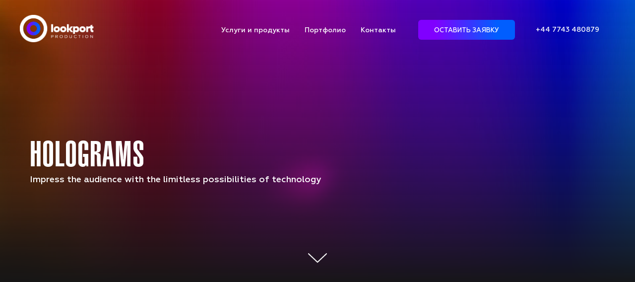

--- FILE ---
content_type: text/html; charset=UTF-8
request_url: https://production.lookport.live/services/online-stream-hologram-eng
body_size: 18816
content:
<!DOCTYPE html><html lang="ru"><head><meta charset="utf-8" /><meta http-equiv="Content-Type" content="text/html; charset=utf-8" /><meta name="viewport" content="width=device-width, initial-scale=1.0" /> <!--metatextblock--><title>Lookport Hologram</title><meta property="og:url" content="https://production.lookport.live/services/online-stream-hologram-eng" /><meta property="og:title" content="Lookport Hologram" /><meta property="og:description" content="" /><meta property="og:type" content="website" /><meta property="og:image" content="https://static.tildacdn.com/tild6639-3530-4562-b237-636137333061/photo_2021-12-07_200.jpeg" /><link rel="canonical" href="https://production.lookport.live/services/online-stream-hologram-eng"><!--/metatextblock--><meta name="format-detection" content="telephone=no" /><meta http-equiv="x-dns-prefetch-control" content="on"><link rel="dns-prefetch" href="https://ws.tildacdn.com"><link rel="dns-prefetch" href="https://static.tildacdn.com"><link rel="shortcut icon" href="https://static.tildacdn.com/tild3739-6366-4036-b233-626361653933/lookport_logo2-01.ico" type="image/x-icon" /><link rel="apple-touch-icon" href="https://static.tildacdn.com/tild3561-3034-4461-a665-613831613765/lookport_logo2-01.png"><link rel="apple-touch-icon" sizes="76x76" href="https://static.tildacdn.com/tild3561-3034-4461-a665-613831613765/lookport_logo2-01.png"><link rel="apple-touch-icon" sizes="152x152" href="https://static.tildacdn.com/tild3561-3034-4461-a665-613831613765/lookport_logo2-01.png"><link rel="apple-touch-startup-image" href="https://static.tildacdn.com/tild3561-3034-4461-a665-613831613765/lookport_logo2-01.png"><meta name="msapplication-TileColor" content="#000000"><meta name="msapplication-TileImage" content="https://static.tildacdn.com/tild3866-6136-4336-a630-663332353138/lookport_logo2-01.png"><!-- Assets --><script src="https://neo.tildacdn.com/js/tilda-fallback-1.0.min.js" charset="utf-8" async></script><link rel="stylesheet" href="https://static.tildacdn.com/css/tilda-grid-3.0.min.css" type="text/css" media="all" onerror="this.loaderr='y';"/><link rel="stylesheet" href="https://ws.tildacdn.com/project2162899/tilda-blocks-page25682134.min.css?t=1682117632" type="text/css" media="all" onerror="this.loaderr='y';" /><link rel="stylesheet" href="https://static.tildacdn.com/css/tilda-animation-2.0.min.css" type="text/css" media="all" onerror="this.loaderr='y';" /><link rel="stylesheet" href="https://static.tildacdn.com/css/tilda-cover-1.0.min.css" type="text/css" media="all" onerror="this.loaderr='y';" /><link rel="stylesheet" href="https://static.tildacdn.com/css/tilda-popup-1.1.min.css" type="text/css" media="print" onload="this.media='all';" onerror="this.loaderr='y';" /><noscript><link rel="stylesheet" href="https://static.tildacdn.com/css/tilda-popup-1.1.min.css" type="text/css" media="all" /></noscript><link rel="stylesheet" href="https://static.tildacdn.com/css/tilda-forms-1.0.min.css" type="text/css" media="all" onerror="this.loaderr='y';" /><link rel="stylesheet" href="https://cdn-static.lookport.live/web-cdn/fonts.css" type="text/css" /><script type="text/javascript">(function (d) {
if (!d.visibilityState) {
var s = d.createElement('script');
s.src = 'https://static.tildacdn.com/js/tilda-polyfill-1.0.min.js';
d.getElementsByTagName('head')[0].appendChild(s);
}
})(document);
function t_onReady(func) {
if (document.readyState != 'loading') {
func();
} else {
document.addEventListener('DOMContentLoaded', func);
}
}
function t_onFuncLoad(funcName, okFunc, time) {
if (typeof window[funcName] === 'function') {
okFunc();
} else {
setTimeout(function() {
t_onFuncLoad(funcName, okFunc, time);
},(time || 100));
}
}function t_throttle(fn, threshhold, scope) {return function () {fn.apply(scope || this, arguments);};}function t396_initialScale(t){var e=document.getElementById("rec"+t);if(e){var r=e.querySelector(".t396__artboard");if(r){var a,i=document.documentElement.clientWidth,l=[],d=r.getAttribute("data-artboard-screens");if(d){d=d.split(",");for(var o=0;o<d.length;o++)l[o]=parseInt(d[o],10)}else l=[320,480,640,960,1200];for(o=0;o<l.length;o++){var n=l[o];n<=i&&(a=n)}var g="edit"===window.allrecords.getAttribute("data-tilda-mode"),u="center"===t396_getFieldValue(r,"valign",a,l),c="grid"===t396_getFieldValue(r,"upscale",a,l),t=t396_getFieldValue(r,"height_vh",a,l),f=t396_getFieldValue(r,"height",a,l),e=!!window.opr&&!!window.opr.addons||!!window.opera||-1!==navigator.userAgent.indexOf(" OPR/");if(!g&&u&&!c&&!t&&f&&!e){for(var s=parseFloat((i/a).toFixed(3)),_=[r,r.querySelector(".t396__carrier"),r.querySelector(".t396__filter")],o=0;o<_.length;o++)_[o].style.height=parseInt(f,10)*s+"px";for(var h=r.querySelectorAll(".t396__elem"),o=0;o<h.length;o++)h[o].style.zoom=s}}}}function t396_getFieldValue(t,e,r,a){var i=a[a.length-1],l=r===i?t.getAttribute("data-artboard-"+e):t.getAttribute("data-artboard-"+e+"-res-"+r);if(!l)for(var d=0;d<a.length;d++){var o=a[d];if(!(o<=r)&&(l=o===i?t.getAttribute("data-artboard-"+e):t.getAttribute("data-artboard-"+e+"-res-"+o)))break}return l}</script><script src="https://static.tildacdn.com/js/jquery-1.10.2.min.js" charset="utf-8" onerror="this.loaderr='y';"></script> <script src="https://static.tildacdn.com/js/tilda-scripts-3.0.min.js" charset="utf-8" defer onerror="this.loaderr='y';"></script><script src="https://ws.tildacdn.com/project2162899/tilda-blocks-page25682134.min.js?t=1682117632" charset="utf-8" async onerror="this.loaderr='y';"></script><script src="https://static.tildacdn.com/js/lazyload-1.3.min.js" charset="utf-8" async onerror="this.loaderr='y';"></script><script src="https://static.tildacdn.com/js/tilda-animation-2.0.min.js" charset="utf-8" async onerror="this.loaderr='y';"></script><script src="https://static.tildacdn.com/js/tilda-cover-1.0.min.js" charset="utf-8" async onerror="this.loaderr='y';"></script><script src="https://static.tildacdn.com/js/tilda-zero-1.1.min.js" charset="utf-8" async onerror="this.loaderr='y';"></script><script src="https://static.tildacdn.com/js/tilda-video-1.0.min.js" charset="utf-8" async onerror="this.loaderr='y';"></script><script src="https://static.tildacdn.com/js/tilda-video-processor-1.0.min.js" charset="utf-8" async onerror="this.loaderr='y';"></script><script src="https://static.tildacdn.com/js/tilda-menu-1.0.min.js" charset="utf-8" async onerror="this.loaderr='y';"></script><script src="https://static.tildacdn.com/js/tilda-popup-1.0.min.js" charset="utf-8" async onerror="this.loaderr='y';"></script><script src="https://static.tildacdn.com/js/tilda-forms-1.0.min.js" charset="utf-8" async onerror="this.loaderr='y';"></script><script src="https://static.tildacdn.com/js/tilda-zero-scale-1.0.min.js" charset="utf-8" async onerror="this.loaderr='y';"></script><script src="https://static.tildacdn.com/js/tilda-skiplink-1.0.min.js" charset="utf-8" async onerror="this.loaderr='y';"></script><script src="https://static.tildacdn.com/js/tilda-events-1.0.min.js" charset="utf-8" async onerror="this.loaderr='y';"></script><script type="text/javascript">window.dataLayer = window.dataLayer || [];</script><!-- Google Tag Manager --><script type="text/javascript">(function(w,d,s,l,i){w[l]=w[l]||[];w[l].push({'gtm.start':
new Date().getTime(),event:'gtm.js'});var f=d.getElementsByTagName(s)[0],
j=d.createElement(s),dl=l!='dataLayer'?'&l='+l:'';j.async=true;j.src=
'https://www.googletagmanager.com/gtm.js?id='+i+dl;f.parentNode.insertBefore(j,f);
})(window,document,'script','dataLayer','G-J6FX7MKR0X');</script><!-- End Google Tag Manager --><!-- Facebook Pixel Code --><script type="text/javascript" data-tilda-cookie-type="advertising">setTimeout(function(){!function(f,b,e,v,n,t,s)
{if(f.fbq)return;n=f.fbq=function(){n.callMethod?n.callMethod.apply(n,arguments):n.queue.push(arguments)};
if(!f._fbq)f._fbq=n;n.push=n;n.loaded=!0;n.version='2.0';n.agent='pltilda';
n.queue=[];t=b.createElement(e);t.async=!0;
t.src=v;s=b.getElementsByTagName(e)[0];
s.parentNode.insertBefore(t,s)}(window, document,'script','https://connect.facebook.net/en_US/fbevents.js');
fbq('init', '363980528872643');
fbq('track', 'PageView');
}, 2000);</script><!-- End Facebook Pixel Code --><script type="text/javascript">(function () {
if((/bot|google|yandex|baidu|bing|msn|duckduckbot|teoma|slurp|crawler|spider|robot|crawling|facebook/i.test(navigator.userAgent))===false && typeof(sessionStorage)!='undefined' && sessionStorage.getItem('visited')!=='y' && document.visibilityState){
var style=document.createElement('style');
style.type='text/css';
style.innerHTML='@media screen and (min-width: 980px) {.t-records {opacity: 0;}.t-records_animated {-webkit-transition: opacity ease-in-out .2s;-moz-transition: opacity ease-in-out .2s;-o-transition: opacity ease-in-out .2s;transition: opacity ease-in-out .2s;}.t-records.t-records_visible {opacity: 1;}}';
document.getElementsByTagName('head')[0].appendChild(style);
function t_setvisRecs(){
var alr=document.querySelectorAll('.t-records');
Array.prototype.forEach.call(alr, function(el) {
el.classList.add("t-records_animated");
});
setTimeout(function () {
Array.prototype.forEach.call(alr, function(el) {
el.classList.add("t-records_visible");
});
sessionStorage.setItem("visited", "y");
}, 400);
} 
document.addEventListener('DOMContentLoaded', t_setvisRecs);
}
})();</script></head><body class="t-body" style="margin:0;"><!--allrecords--><div id="allrecords" class="t-records" data-hook="blocks-collection-content-node" data-tilda-project-id="2162899" data-tilda-page-id="25682134" data-tilda-page-alias="services/online-stream-hologram-eng" data-tilda-formskey="27413bf23388578e3df5b10c1abdc643" data-tilda-lazy="yes" data-tilda-project-lang="RU"><!--header--><div id="t-header" class="t-records" data-hook="blocks-collection-content-node" data-tilda-project-id="2162899" data-tilda-page-id="24706999" data-tilda-page-alias="header" data-tilda-formskey="27413bf23388578e3df5b10c1abdc643" data-tilda-lazy="yes" data-tilda-project-lang="RU"><div id="rec398850576" class="r t-rec t-screenmin-640px" style=" " data-animationappear="off" data-record-type="257" data-screen-min="640px" ><!-- T228 --><div id="nav398850576marker"></div><div class="tmenu-mobile" ><div class="tmenu-mobile__container"><div class="tmenu-mobile__text t-name t-name_md" field="menu_mob_title">&nbsp;</div><div class="t-menuburger t-menuburger_first "><span style="background-color:#ffffff;"></span><span style="background-color:#ffffff;"></span><span style="background-color:#ffffff;"></span><span style="background-color:#ffffff;"></span></div><script>function t_menuburger_init(recid) {
var rec = document.querySelector('#rec' + recid);
if (!rec) return;
var burger = rec.querySelector('.t-menuburger');
if (!burger) return;
var isSecondStyle = burger.classList.contains('t-menuburger_second');
if (isSecondStyle && !window.isMobile && !('ontouchend' in document)) {
burger.addEventListener('mouseenter', function() {
if (burger.classList.contains('t-menuburger-opened')) return;
burger.classList.remove('t-menuburger-unhovered');
burger.classList.add('t-menuburger-hovered');
});
burger.addEventListener('mouseleave', function() {
if (burger.classList.contains('t-menuburger-opened')) return;
burger.classList.remove('t-menuburger-hovered');
burger.classList.add('t-menuburger-unhovered');
setTimeout(function() {
burger.classList.remove('t-menuburger-unhovered');
}, 300);
});
}
burger.addEventListener('click', function() {
if (!burger.closest('.tmenu-mobile') &&
!burger.closest('.t450__burger_container') &&
!burger.closest('.t466__container') &&
!burger.closest('.t204__burger')) {
burger.classList.toggle('t-menuburger-opened');
burger.classList.remove('t-menuburger-unhovered');
}
});
var menu = rec.querySelector('[data-menu="yes"]');
if (!menu) return;
var menuLinks = menu.querySelectorAll('.t-menu__link-item');
var submenuClassList = ['t978__menu-link_hook', 't978__tm-link', 't966__tm-link', 't794__tm-link', 't-menusub__target-link'];
Array.prototype.forEach.call(menuLinks, function (link) {
link.addEventListener('click', function () {
var isSubmenuHook = submenuClassList.some(function (submenuClass) {
return link.classList.contains(submenuClass);
});
if (isSubmenuHook) return;
burger.classList.remove('t-menuburger-opened');
});
});
menu.addEventListener('clickedAnchorInTooltipMenu', function () {
burger.classList.remove('t-menuburger-opened');
});
}
t_onReady(function() {
t_onFuncLoad('t_menuburger_init', function(){t_menuburger_init('398850576');});
});</script><style>.t-menuburger {
position: relative;
flex-shrink: 0;
width: 28px;
height: 20px;
-webkit-transform: rotate(0deg);
transform: rotate(0deg);
transition: .5s ease-in-out;
cursor: pointer;
z-index: 999;
}
/*---menu burger lines---*/
.t-menuburger span {
display: block;
position: absolute;
width: 100%;
opacity: 1;
left: 0;
-webkit-transform: rotate(0deg);
transform: rotate(0deg);
transition: .25s ease-in-out;
height: 3px;
background-color: #000;
}
.t-menuburger span:nth-child(1) {
top: 0px;
}
.t-menuburger span:nth-child(2),
.t-menuburger span:nth-child(3) {
top: 8px;
}
.t-menuburger span:nth-child(4) {
top: 16px;
}
/*menu burger big*/
.t-menuburger__big {
width: 42px;
height: 32px;
}
.t-menuburger__big span {
height: 5px;
}
.t-menuburger__big span:nth-child(2),
.t-menuburger__big span:nth-child(3) {
top: 13px;
}
.t-menuburger__big span:nth-child(4) {
top: 26px;
}
/*menu burger small*/
.t-menuburger__small {
width: 22px;
height: 14px;
}
.t-menuburger__small span {
height: 2px;
}
.t-menuburger__small span:nth-child(2),
.t-menuburger__small span:nth-child(3) {
top: 6px;
}
.t-menuburger__small span:nth-child(4) {
top: 12px;
}
/*menu burger opened*/
.t-menuburger-opened span:nth-child(1) {
top: 8px;
width: 0%;
left: 50%;
}
.t-menuburger-opened span:nth-child(2) {
-webkit-transform: rotate(45deg);
transform: rotate(45deg);
}
.t-menuburger-opened span:nth-child(3) {
-webkit-transform: rotate(-45deg);
transform: rotate(-45deg);
}
.t-menuburger-opened span:nth-child(4) {
top: 8px;
width: 0%;
left: 50%;
}
.t-menuburger-opened.t-menuburger__big span:nth-child(1) {
top: 6px;
}
.t-menuburger-opened.t-menuburger__big span:nth-child(4) {
top: 18px;
}
.t-menuburger-opened.t-menuburger__small span:nth-child(1),
.t-menuburger-opened.t-menuburger__small span:nth-child(4) {
top: 6px;
}
/*---menu burger first style---*/
@media (hover), (min-width:0\0) {
.t-menuburger_first:hover span:nth-child(1) {
transform: translateY(1px);
}
.t-menuburger_first:hover span:nth-child(4) {
transform: translateY(-1px);
}
.t-menuburger_first.t-menuburger__big:hover span:nth-child(1) {
transform: translateY(3px);
}
.t-menuburger_first.t-menuburger__big:hover span:nth-child(4) {
transform: translateY(-3px);
}
}
/*---menu burger second style---*/
.t-menuburger_second span:nth-child(2),
.t-menuburger_second span:nth-child(3) {
width: 80%;
left: 20%;
right: 0;
}
@media (hover), (min-width:0\0) {
.t-menuburger_second.t-menuburger-hovered span:nth-child(2),
.t-menuburger_second.t-menuburger-hovered span:nth-child(3) {
animation: t-menuburger-anim 0.3s ease-out normal forwards;
}
.t-menuburger_second.t-menuburger-unhovered span:nth-child(2),
.t-menuburger_second.t-menuburger-unhovered span:nth-child(3) {
animation: t-menuburger-anim2 0.3s ease-out normal forwards;
}
}
.t-menuburger_second.t-menuburger-opened span:nth-child(2),
.t-menuburger_second.t-menuburger-opened span:nth-child(3){
left: 0;
right: 0;
width: 100%!important;
}
/*---menu burger third style---*/
.t-menuburger_third span:nth-child(4) {
width: 70%;
left: unset;
right: 0;
}
@media (hover), (min-width:0\0) {
.t-menuburger_third:not(.t-menuburger-opened):hover span:nth-child(4) {
width: 100%;
}
}
.t-menuburger_third.t-menuburger-opened span:nth-child(4) {
width: 0!important;
right: 50%;
}
/*---menu burger fourth style---*/
.t-menuburger_fourth {
height: 12px;
}
.t-menuburger_fourth.t-menuburger__small {
height: 8px;
}
.t-menuburger_fourth.t-menuburger__big {
height: 18px;
}
.t-menuburger_fourth span:nth-child(2),
.t-menuburger_fourth span:nth-child(3) {
top: 4px;
opacity: 0;
}
.t-menuburger_fourth span:nth-child(4) {
top: 8px;
}
.t-menuburger_fourth.t-menuburger__small span:nth-child(2),
.t-menuburger_fourth.t-menuburger__small span:nth-child(3) {
top: 3px;
}
.t-menuburger_fourth.t-menuburger__small span:nth-child(4) {
top: 6px;
}
.t-menuburger_fourth.t-menuburger__small span:nth-child(2),
.t-menuburger_fourth.t-menuburger__small span:nth-child(3) {
top: 3px;
}
.t-menuburger_fourth.t-menuburger__small span:nth-child(4) {
top: 6px;
}
.t-menuburger_fourth.t-menuburger__big span:nth-child(2),
.t-menuburger_fourth.t-menuburger__big span:nth-child(3) {
top: 6px;
}
.t-menuburger_fourth.t-menuburger__big span:nth-child(4) {
top: 12px;
}
@media (hover), (min-width:0\0) {
.t-menuburger_fourth:not(.t-menuburger-opened):hover span:nth-child(1) {
transform: translateY(1px);
}
.t-menuburger_fourth:not(.t-menuburger-opened):hover span:nth-child(4) {
transform: translateY(-1px);
}
.t-menuburger_fourth.t-menuburger__big:not(.t-menuburger-opened):hover span:nth-child(1) {
transform: translateY(3px);
}
.t-menuburger_fourth.t-menuburger__big:not(.t-menuburger-opened):hover span:nth-child(4) {
transform: translateY(-3px);
}
}
.t-menuburger_fourth.t-menuburger-opened span:nth-child(1),
.t-menuburger_fourth.t-menuburger-opened span:nth-child(4) {
top: 4px;
}
.t-menuburger_fourth.t-menuburger-opened span:nth-child(2),
.t-menuburger_fourth.t-menuburger-opened span:nth-child(3) {
opacity: 1;
}
/*---menu burger animations---*/
@keyframes t-menuburger-anim {
0% {
width: 80%;
left: 20%;
right: 0;
}
50% {
width: 100%;
left: 0;
right: 0;
}
100% {
width: 80%;
left: 0;
right: 20%;
}
}
@keyframes t-menuburger-anim2 {
0% {
width: 80%;
left: 0;
}
50% {
width: 100%;
right: 0;
left: 0;
}
100% {
width: 80%;
left: 20%;
right: 0;
}
}</style> </div></div><style>.tmenu-mobile {
background-color: #111;
display: none;
width: 100%;
top: 0;
z-index: 990;
}
.tmenu-mobile_positionfixed {
position: fixed;
}
.tmenu-mobile__text {
color: #fff;
}
.tmenu-mobile__container {
min-height: 64px;
padding: 20px;
position: relative;
box-sizing: border-box;
display: -webkit-flex;
display: -ms-flexbox;
display: flex;
-webkit-align-items: center;
-ms-flex-align: center;
align-items: center;
-webkit-justify-content: space-between;
-ms-flex-pack: justify;
justify-content: space-between;
}
.tmenu-mobile__list {
display: block;
}
.tmenu-mobile__burgerlogo {
display: inline-block;
font-size: 24px;
font-weight: 400;
white-space: nowrap;
vertical-align: middle;
}
.tmenu-mobile__imglogo {
height: auto;
display: block;
max-width: 300px!important;
box-sizing: border-box;
padding: 0;
margin: 0 auto;
}
@media screen and (max-width: 980px) {
.tmenu-mobile__menucontent_hidden {
display: none;
height: 100%;
}
.tmenu-mobile {
display: block;
}
}
@media screen and (max-width: 980px) {
#rec398850576 .t-menuburger {
-webkit-order: 1;
-ms-flex-order: 1;
order: 1;
}
}</style><div id="nav398850576" class="t228 t228__positionfixed t228__beforeready tmenu-mobile__menucontent_hidden" style="background-color: rgba(22,22,22,0.0); height:120px; " data-bgcolor-hex="#161616" data-bgcolor-rgba="rgba(22,22,22,0.0)" data-navmarker="nav398850576marker" data-appearoffset="0px" data-bgopacity-two="60" data-menushadow="" data-bgopacity="0.0" data-bgcolor-rgba-afterscroll="rgba(22,22,22,0.60)" data-menu-items-align="center" data-menu="yes"><div class="t228__maincontainer " style="height:120px;"><div class="t228__padding40px"></div><div class="t228__leftside"><div class="t228__leftcontainer"><a href="https://production.lookport.live/" class="t228__imgwrapper" style=""><img class="t228__imglogo t228__imglogomobile" 
src="https://static.tildacdn.com/tild3665-6262-4330-b035-343865306133/lookport_production_.png" 
imgfield="img"
style="max-width: 150px; width: 150px; min-width: 150px; height: auto; display: block;"
alt="Lookport"
></a></div></div><div class="t228__centerside "><nav class="t228__centercontainer" 
aria-label="Основные разделы на странице"><ul class="t228__list t228__list_hidden" 
role="menubar" aria-label="Основные разделы на странице"><li class="t228__list_item" 
role="none" 
style="padding:0 15px 0 0;"><a class="t-menu__link-item" 
href="/#services"
role="menuitem" tabindex="0" data-menu-submenu-hook="" data-menu-item-number="1" 
style="color:#ffffff;font-size:14px;font-weight:400;font-family:'Geometria';">Услуги и продукты</a></li><li class="t228__list_item" 
role="none" 
style="padding:0 15px;"><a class="t-menu__link-item" 
href="/portfolio"
role="menuitem" tabindex="0" data-menu-submenu-hook="" data-menu-item-number="2" 
style="color:#ffffff;font-size:14px;font-weight:400;font-family:'Geometria';">Портфолио</a></li><li class="t228__list_item" 
role="none" 
style="padding:0 0 0 15px;"><a class="t-menu__link-item" 
href="/#contacts"
role="menuitem" tabindex="0" data-menu-submenu-hook="" data-menu-item-number="3" 
style="color:#ffffff;font-size:14px;font-weight:400;font-family:'Geometria';">Контакты</a></li></ul></nav></div><div class="t228__rightside"><div class="t228__rightcontainer"><div class="t228__right_buttons"><div class="t228__right_buttons_wrap"><div class="t228__right_buttons_but"><a href="#popup:myform" target="" class="t-btn t-btn_md " style="font-family:Geometria;font-weight:500;text-transform:uppercase;"><table role="presentation" style="width:100%; height:100%;"><tr><td>Оставить заявку</td></tr></table></a></div><div class="t228__right_buttons_but"><a href="tel:+447743480879" target="" class="t-btn t-btn_md " style="color:#ffffff;font-family:Geometria;font-weight:500;text-transform:uppercase;"><table style="width:100%; height:100%;"><tr><td>+44 7743 480879</td></tr></table></a></div></div></div></div></div><div class="t228__padding40px"></div></div></div><style>@media screen and (max-width: 980px) {
#rec398850576 .t228__leftcontainer {
padding: 20px;
}
#rec398850576 .t228__imglogo {
padding: 20px 0;
}
#rec398850576 .t228 {
position: static;
}
}</style><script>window.addEventListener('load', function () {
t_onFuncLoad('t228_setWidth', function () {
t228_setWidth('398850576');
});
});
window.addEventListener('resize', t_throttle(function () {
t_onFuncLoad('t228_setWidth', function () {
t228_setWidth('398850576');
});
t_onFuncLoad('t_menu__setBGcolor', function () {
t_menu__setBGcolor('398850576', '.t228');
});
}));
t_onReady(function () {
t_onFuncLoad('t_menu__highlightActiveLinks', function () {
t_menu__highlightActiveLinks('.t228__list_item a');
});
t_onFuncLoad('t_menu__findAnchorLinks', function () {
t_menu__findAnchorLinks('398850576', '.t228__list_item a');
});
t_onFuncLoad('t228__init', function () {
t228__init('398850576');
});
t_onFuncLoad('t_menu__setBGcolor', function () {
t_menu__setBGcolor('398850576', '.t228');
});
t_onFuncLoad('t228_setWidth', function () {
t228_setWidth('398850576');
});
t_onFuncLoad('t_menu__changeBgOpacity', function () {
t_menu__changeBgOpacity('398850576', '.t228');
window.addEventListener('scroll', t_throttle(function () {
t_menu__changeBgOpacity('398850576', '.t228');
}));
});
var rec = document.querySelector('#rec398850576');
if (!rec) return;
t_onFuncLoad('t_menu__showFixedMenu', function () {
var el = rec.querySelector('.t228');
if (el) el.classList.remove('t228__beforeready');
t_menu__showFixedMenu('398850576', '.t228');
window.addEventListener('scroll', t_throttle(function () {
t_menu__showFixedMenu('398850576', '.t228');
}));
});
t_onFuncLoad('t_menu__createMobileMenu', function () {
t_menu__createMobileMenu('398850576', '.t228');
});
});</script><!--[if IE 8]><style>#rec398850576 .t228 {
filter: progid:DXImageTransform.Microsoft.gradient(startColorStr='#D9161616', endColorstr='#D9161616');
}</style><![endif]--><style>#rec398850576 .t-menu__link-item{
position: relative;
outline: none;
}
#rec398850576 .t-menu__link-item:focus-visible{
outline: 5px auto rgba(0, 150, 255, 1);
-webkit-outline: 5px auto rgba(0, 150, 255, 1);
-moz-outline: 5px auto rgba(0, 150, 255, 1);
-ms-outline: 5px auto rgba(0, 150, 255, 1);
-o-outline: 5px auto rgba(0, 150, 255, 1);
}
#rec398850576 .t-menu__link-item:not(.t-active):not(.tooltipstered)::after {
content: '';
position: absolute;
left: 0;
bottom: 20%;
opacity: 0;
width: 100%;
height: 100%;
border-bottom: 0px solid #8000ff;
-webkit-box-shadow: inset 0px -1px 0px 0px #8000ff;
-moz-box-shadow: inset 0px -1px 0px 0px #8000ff;
box-shadow: inset 0px -1px 0px 0px #8000ff;
-webkit-transition: all 0.3s ease;
transition: all 0.3s ease;
}
#rec398850576 .t-menu__link-item:not(.t-active):not(.tooltipstered):hover::after{
opacity: 1;
bottom: -0px; }
@supports (overflow:-webkit-marquee) and (justify-content:inherit)
{
#rec398850576 .t-menu__link-item,
#rec398850576 .t-menu__link-item.t-active {
opacity: 1 !important;
}
}</style></div><div id="rec404261218" class="r t-rec t-screenmax-640px" style=" " data-animationappear="off" data-record-type="309" data-screen-max="640px" ><!-- T280 --><div id="nav404261218marker"></div><div id="nav404261218" class="t280 " data-menu="yes" data-appearoffset="" ><div class="t280__container t280__positionabsolute" style=""><div class="t280__container__bg" style=" " data-bgcolor-hex="" data-bgcolor-rgba="" data-navmarker="nav404261218marker" data-appearoffset="" data-bgopacity="0.0" data-menu-shadow="0px 1px 3px rgba(0,0,0,0.)"></div><div class="t280__menu__content "><div class="t280__logo__container" style="min-height:140px;"><div class="t280__logo__content"><a class="t280__logo" href="/" style="color:#000000;font-size:18px;font-weight:500;text-transform:uppercase;letter-spacing:2px;"><img class="t280__logo__img" 
src="https://static.tildacdn.com/tild6661-3863-4137-a538-313939386330/lookport_production_.png" 
imgfield="img" 
style="height: 57px;"
alt=""></a></div></div><div class="t-menuburger t-menuburger_first "><span style="background-color:#ffffff;"></span><span style="background-color:#ffffff;"></span><span style="background-color:#ffffff;"></span><span style="background-color:#ffffff;"></span></div><script>function t_menuburger_init(recid) {
var rec = document.querySelector('#rec' + recid);
if (!rec) return;
var burger = rec.querySelector('.t-menuburger');
if (!burger) return;
var isSecondStyle = burger.classList.contains('t-menuburger_second');
if (isSecondStyle && !window.isMobile && !('ontouchend' in document)) {
burger.addEventListener('mouseenter', function() {
if (burger.classList.contains('t-menuburger-opened')) return;
burger.classList.remove('t-menuburger-unhovered');
burger.classList.add('t-menuburger-hovered');
});
burger.addEventListener('mouseleave', function() {
if (burger.classList.contains('t-menuburger-opened')) return;
burger.classList.remove('t-menuburger-hovered');
burger.classList.add('t-menuburger-unhovered');
setTimeout(function() {
burger.classList.remove('t-menuburger-unhovered');
}, 300);
});
}
burger.addEventListener('click', function() {
if (!burger.closest('.tmenu-mobile') &&
!burger.closest('.t450__burger_container') &&
!burger.closest('.t466__container') &&
!burger.closest('.t204__burger')) {
burger.classList.toggle('t-menuburger-opened');
burger.classList.remove('t-menuburger-unhovered');
}
});
var menu = rec.querySelector('[data-menu="yes"]');
if (!menu) return;
var menuLinks = menu.querySelectorAll('.t-menu__link-item');
var submenuClassList = ['t978__menu-link_hook', 't978__tm-link', 't966__tm-link', 't794__tm-link', 't-menusub__target-link'];
Array.prototype.forEach.call(menuLinks, function (link) {
link.addEventListener('click', function () {
var isSubmenuHook = submenuClassList.some(function (submenuClass) {
return link.classList.contains(submenuClass);
});
if (isSubmenuHook) return;
burger.classList.remove('t-menuburger-opened');
});
});
menu.addEventListener('clickedAnchorInTooltipMenu', function () {
burger.classList.remove('t-menuburger-opened');
});
}
t_onReady(function() {
t_onFuncLoad('t_menuburger_init', function(){t_menuburger_init('404261218');});
});</script><style>.t-menuburger {
position: relative;
flex-shrink: 0;
width: 28px;
height: 20px;
-webkit-transform: rotate(0deg);
transform: rotate(0deg);
transition: .5s ease-in-out;
cursor: pointer;
z-index: 999;
}
/*---menu burger lines---*/
.t-menuburger span {
display: block;
position: absolute;
width: 100%;
opacity: 1;
left: 0;
-webkit-transform: rotate(0deg);
transform: rotate(0deg);
transition: .25s ease-in-out;
height: 3px;
background-color: #000;
}
.t-menuburger span:nth-child(1) {
top: 0px;
}
.t-menuburger span:nth-child(2),
.t-menuburger span:nth-child(3) {
top: 8px;
}
.t-menuburger span:nth-child(4) {
top: 16px;
}
/*menu burger big*/
.t-menuburger__big {
width: 42px;
height: 32px;
}
.t-menuburger__big span {
height: 5px;
}
.t-menuburger__big span:nth-child(2),
.t-menuburger__big span:nth-child(3) {
top: 13px;
}
.t-menuburger__big span:nth-child(4) {
top: 26px;
}
/*menu burger small*/
.t-menuburger__small {
width: 22px;
height: 14px;
}
.t-menuburger__small span {
height: 2px;
}
.t-menuburger__small span:nth-child(2),
.t-menuburger__small span:nth-child(3) {
top: 6px;
}
.t-menuburger__small span:nth-child(4) {
top: 12px;
}
/*menu burger opened*/
.t-menuburger-opened span:nth-child(1) {
top: 8px;
width: 0%;
left: 50%;
}
.t-menuburger-opened span:nth-child(2) {
-webkit-transform: rotate(45deg);
transform: rotate(45deg);
}
.t-menuburger-opened span:nth-child(3) {
-webkit-transform: rotate(-45deg);
transform: rotate(-45deg);
}
.t-menuburger-opened span:nth-child(4) {
top: 8px;
width: 0%;
left: 50%;
}
.t-menuburger-opened.t-menuburger__big span:nth-child(1) {
top: 6px;
}
.t-menuburger-opened.t-menuburger__big span:nth-child(4) {
top: 18px;
}
.t-menuburger-opened.t-menuburger__small span:nth-child(1),
.t-menuburger-opened.t-menuburger__small span:nth-child(4) {
top: 6px;
}
/*---menu burger first style---*/
@media (hover), (min-width:0\0) {
.t-menuburger_first:hover span:nth-child(1) {
transform: translateY(1px);
}
.t-menuburger_first:hover span:nth-child(4) {
transform: translateY(-1px);
}
.t-menuburger_first.t-menuburger__big:hover span:nth-child(1) {
transform: translateY(3px);
}
.t-menuburger_first.t-menuburger__big:hover span:nth-child(4) {
transform: translateY(-3px);
}
}
/*---menu burger second style---*/
.t-menuburger_second span:nth-child(2),
.t-menuburger_second span:nth-child(3) {
width: 80%;
left: 20%;
right: 0;
}
@media (hover), (min-width:0\0) {
.t-menuburger_second.t-menuburger-hovered span:nth-child(2),
.t-menuburger_second.t-menuburger-hovered span:nth-child(3) {
animation: t-menuburger-anim 0.3s ease-out normal forwards;
}
.t-menuburger_second.t-menuburger-unhovered span:nth-child(2),
.t-menuburger_second.t-menuburger-unhovered span:nth-child(3) {
animation: t-menuburger-anim2 0.3s ease-out normal forwards;
}
}
.t-menuburger_second.t-menuburger-opened span:nth-child(2),
.t-menuburger_second.t-menuburger-opened span:nth-child(3){
left: 0;
right: 0;
width: 100%!important;
}
/*---menu burger third style---*/
.t-menuburger_third span:nth-child(4) {
width: 70%;
left: unset;
right: 0;
}
@media (hover), (min-width:0\0) {
.t-menuburger_third:not(.t-menuburger-opened):hover span:nth-child(4) {
width: 100%;
}
}
.t-menuburger_third.t-menuburger-opened span:nth-child(4) {
width: 0!important;
right: 50%;
}
/*---menu burger fourth style---*/
.t-menuburger_fourth {
height: 12px;
}
.t-menuburger_fourth.t-menuburger__small {
height: 8px;
}
.t-menuburger_fourth.t-menuburger__big {
height: 18px;
}
.t-menuburger_fourth span:nth-child(2),
.t-menuburger_fourth span:nth-child(3) {
top: 4px;
opacity: 0;
}
.t-menuburger_fourth span:nth-child(4) {
top: 8px;
}
.t-menuburger_fourth.t-menuburger__small span:nth-child(2),
.t-menuburger_fourth.t-menuburger__small span:nth-child(3) {
top: 3px;
}
.t-menuburger_fourth.t-menuburger__small span:nth-child(4) {
top: 6px;
}
.t-menuburger_fourth.t-menuburger__small span:nth-child(2),
.t-menuburger_fourth.t-menuburger__small span:nth-child(3) {
top: 3px;
}
.t-menuburger_fourth.t-menuburger__small span:nth-child(4) {
top: 6px;
}
.t-menuburger_fourth.t-menuburger__big span:nth-child(2),
.t-menuburger_fourth.t-menuburger__big span:nth-child(3) {
top: 6px;
}
.t-menuburger_fourth.t-menuburger__big span:nth-child(4) {
top: 12px;
}
@media (hover), (min-width:0\0) {
.t-menuburger_fourth:not(.t-menuburger-opened):hover span:nth-child(1) {
transform: translateY(1px);
}
.t-menuburger_fourth:not(.t-menuburger-opened):hover span:nth-child(4) {
transform: translateY(-1px);
}
.t-menuburger_fourth.t-menuburger__big:not(.t-menuburger-opened):hover span:nth-child(1) {
transform: translateY(3px);
}
.t-menuburger_fourth.t-menuburger__big:not(.t-menuburger-opened):hover span:nth-child(4) {
transform: translateY(-3px);
}
}
.t-menuburger_fourth.t-menuburger-opened span:nth-child(1),
.t-menuburger_fourth.t-menuburger-opened span:nth-child(4) {
top: 4px;
}
.t-menuburger_fourth.t-menuburger-opened span:nth-child(2),
.t-menuburger_fourth.t-menuburger-opened span:nth-child(3) {
opacity: 1;
}
/*---menu burger animations---*/
@keyframes t-menuburger-anim {
0% {
width: 80%;
left: 20%;
right: 0;
}
50% {
width: 100%;
left: 0;
right: 0;
}
100% {
width: 80%;
left: 0;
right: 20%;
}
}
@keyframes t-menuburger-anim2 {
0% {
width: 80%;
left: 0;
}
50% {
width: 100%;
right: 0;
left: 0;
}
100% {
width: 80%;
left: 20%;
right: 0;
}
}</style> </div></div><div class="t280__menu__wrapper "><div class="t280__menu__bg" style="background-color:#161616; opacity:1;"></div><div class="t280__menu__container"><nav class="t280__menu t-width t-width_6" 
aria-label="Основные разделы на странице"><ul class="t280__list" 
role="menubar" aria-label="Основные разделы на странице"><li class="t280__menu__item" role="none"><a class="t280__menu__link t-title t-title_xl t-menu__link-item" 
href="/#services"
role="menuitem" tabindex="0" data-menu-submenu-hook="" 
style="color:#ffffff;font-weight:300;font-family:'Geometria';">Услуги и продукты</a></li><li class="t280__menu__item" role="none"><a class="t280__menu__link t-title t-title_xl t-menu__link-item" 
href="/portfolio"
role="menuitem" tabindex="0" data-menu-submenu-hook="" 
style="color:#ffffff;font-weight:300;font-family:'Geometria';">Портфолио</a></li><li class="t280__menu__item" role="none"><a class="t280__menu__link t-title t-title_xl t-menu__link-item" 
href="/#contacts"
role="menuitem" tabindex="0" data-menu-submenu-hook="" 
style="color:#ffffff;font-weight:300;font-family:'Geometria';">Контакты</a></li></ul></nav><div class="t280__bottom t-width t-width_6"><div class="t-sociallinks"><div class="t-sociallinks__wrapper"><!-- new soclinks --><div class="t-sociallinks__item t-sociallinks__item_instagram"><a href="http://instagram.com/lookport.live/" target="_blank" rel="nofollow" style="width: 30px; height: 30px;"><svg class="t-sociallinks__svg" width=30px height=30px viewBox="0 0 100 100" fill="none" xmlns="http://www.w3.org/2000/svg"><path fill-rule="evenodd" clip-rule="evenodd" d="M50 100C77.6142 100 100 77.6142 100 50C100 22.3858 77.6142 0 50 0C22.3858 0 0 22.3858 0 50C0 77.6142 22.3858 100 50 100ZM25 39.3918C25 31.4558 31.4566 25 39.3918 25H60.6082C68.5442 25 75 31.4566 75 39.3918V60.8028C75 68.738 68.5442 75.1946 60.6082 75.1946H39.3918C31.4558 75.1946 25 68.738 25 60.8028V39.3918ZM36.9883 50.0054C36.9883 42.8847 42.8438 37.0922 50.0397 37.0922C57.2356 37.0922 63.0911 42.8847 63.0911 50.0054C63.0911 57.1252 57.2356 62.9177 50.0397 62.9177C42.843 62.9177 36.9883 57.1252 36.9883 50.0054ZM41.7422 50.0054C41.7422 54.5033 45.4641 58.1638 50.0397 58.1638C54.6153 58.1638 58.3372 54.5041 58.3372 50.0054C58.3372 45.5066 54.6145 41.8469 50.0397 41.8469C45.4641 41.8469 41.7422 45.5066 41.7422 50.0054ZM63.3248 39.6355C65.0208 39.6355 66.3956 38.2606 66.3956 36.5646C66.3956 34.8687 65.0208 33.4938 63.3248 33.4938C61.6288 33.4938 60.2539 34.8687 60.2539 36.5646C60.2539 38.2606 61.6288 39.6355 63.3248 39.6355Z" fill="#ffffff"/></svg></a></div><div class="t-sociallinks__item t-sociallinks__item_youtube"><a href="https://www.youtube.com/c/LookportLive" target="_blank" rel="nofollow" style="width: 30px; height: 30px;"><svg class="t-sociallinks__svg" width=30px height=30px viewBox="0 0 100 100" fill="none" xmlns="http://www.w3.org/2000/svg"><path fill-rule="evenodd" clip-rule="evenodd" d="M50 100c27.614 0 50-22.386 50-50S77.614 0 50 0 0 22.386 0 50s22.386 50 50 50Zm17.9-67.374c3.838.346 6 2.695 6.474 6.438.332 2.612.626 6.352.626 10.375 0 7.064-.626 11.148-.626 11.148-.588 3.728-2.39 5.752-6.18 6.18-4.235.48-13.76.7-17.992.7-4.38 0-13.237-.184-17.66-.552-3.8-.317-6.394-2.44-6.916-6.218-.38-2.752-.626-6.022-.626-11.222 0-5.788.209-8.238.7-10.853.699-3.732 2.48-5.54 6.548-5.96C36.516 32.221 40.55 32 49.577 32c4.413 0 13.927.228 18.322.626Zm-23.216 9.761v14.374L58.37 49.5l-13.686-7.114Z" fill="#ffffff"/></svg></a></div><div class="t-sociallinks__item t-sociallinks__item_telegram"><a href="https://t.me/lookportbot" target="_blank" rel="nofollow" style="width: 30px; height: 30px;"><svg class="t-sociallinks__svg" width=30px height=30px viewBox="0 0 100 100" fill="none" xmlns="http://www.w3.org/2000/svg"><path fill-rule="evenodd" clip-rule="evenodd" d="M50 100c27.614 0 50-22.386 50-50S77.614 0 50 0 0 22.386 0 50s22.386 50 50 50Zm21.977-68.056c.386-4.38-4.24-2.576-4.24-2.576-3.415 1.414-6.937 2.85-10.497 4.302-11.04 4.503-22.444 9.155-32.159 13.734-5.268 1.932-2.184 3.864-2.184 3.864l8.351 2.577c3.855 1.16 5.91-.129 5.91-.129l17.988-12.238c6.424-4.38 4.882-.773 3.34.773l-13.49 12.882c-2.056 1.804-1.028 3.35-.129 4.123 2.55 2.249 8.82 6.364 11.557 8.16.712.467 1.185.778 1.292.858.642.515 4.111 2.834 6.424 2.319 2.313-.516 2.57-3.479 2.57-3.479l3.083-20.226c.462-3.511.993-6.886 1.417-9.582.4-2.546.705-4.485.767-5.362Z" fill="#ffffff"/></svg></a></div><div class="t-sociallinks__item t-sociallinks__item_whatsapp"><a href="https://api.whatsapp.com/send?phone=79854154877&amp;text=Здравствуйте!" target="_blank" rel="nofollow" style="width: 30px; height: 30px;"><svg class="t-sociallinks__svg" width=30px height=30px viewBox="0 0 100 100" fill="none" xmlns="http://www.w3.org/2000/svg"><path fill-rule="evenodd" clip-rule="evenodd" d="M50 100C77.6142 100 100 77.6142 100 50C100 22.3858 77.6142 0 50 0C22.3858 0 0 22.3858 0 50C0 77.6142 22.3858 100 50 100ZM69.7626 28.9928C64.6172 23.841 57.7739 21.0027 50.4832 21C35.4616 21 23.2346 33.2252 23.2292 48.2522C23.2274 53.0557 24.4823 57.7446 26.8668 61.8769L23 76L37.4477 72.2105C41.4282 74.3822 45.9107 75.5262 50.4714 75.528H50.4823C65.5029 75.528 77.7299 63.301 77.7363 48.2749C77.7408 40.9915 74.9089 34.1446 69.7626 28.9928ZM62.9086 53.9588C62.2274 53.6178 58.8799 51.9708 58.2551 51.7435C57.6313 51.5161 57.1766 51.4024 56.7228 52.0845C56.269 52.7666 54.964 54.2998 54.5666 54.7545C54.1692 55.2092 53.7718 55.2656 53.0915 54.9246C52.9802 54.8688 52.8283 54.803 52.6409 54.7217C51.6819 54.3057 49.7905 53.4855 47.6151 51.5443C45.5907 49.7382 44.2239 47.5084 43.8265 46.8272C43.4291 46.1452 43.7837 45.7769 44.1248 45.4376C44.3292 45.2338 44.564 44.9478 44.7987 44.662C44.9157 44.5194 45.0328 44.3768 45.146 44.2445C45.4345 43.9075 45.56 43.6516 45.7302 43.3049C45.7607 43.2427 45.7926 43.1776 45.8272 43.1087C46.0545 42.654 45.9409 42.2565 45.7708 41.9155C45.6572 41.6877 45.0118 40.1167 44.4265 38.6923C44.1355 37.984 43.8594 37.3119 43.671 36.8592C43.1828 35.687 42.6883 35.69 42.2913 35.6924C42.2386 35.6928 42.1876 35.6931 42.1386 35.6906C41.7421 35.6706 41.2874 35.667 40.8336 35.667C40.3798 35.667 39.6423 35.837 39.0175 36.5191C38.9773 36.5631 38.9323 36.6111 38.8834 36.6633C38.1738 37.4209 36.634 39.0648 36.634 42.2002C36.634 45.544 39.062 48.7748 39.4124 49.2411L39.415 49.2444C39.4371 49.274 39.4767 49.3309 39.5333 49.4121C40.3462 50.5782 44.6615 56.7691 51.0481 59.5271C52.6732 60.2291 53.9409 60.6475 54.9303 60.9612C56.5618 61.4796 58.046 61.4068 59.22 61.2313C60.5286 61.0358 63.2487 59.5844 63.8161 57.9938C64.3836 56.4033 64.3836 55.0392 64.2136 54.7554C64.0764 54.5258 63.7545 54.3701 63.2776 54.1395C63.1633 54.0843 63.0401 54.0247 62.9086 53.9588Z" fill="#ffffff"/></svg></a></div><!-- /new soclinks --></div></div></div></div></div></div><style>@media screen and (max-width: 980px) {
#rec404261218 .t280__main_opened .t280__menu__content {
background-color:#161616!important; opacity:1!important;
}
}</style><script>t_onReady(function() {
t_onFuncLoad('t280_showMenu', function () {
t280_showMenu('404261218');
});
t_onFuncLoad('t280_changeSize', function () {
t280_changeSize('404261218');
});
t_onFuncLoad('t280_highlight', function () {
t280_highlight();
});
});
t_onFuncLoad('t280_changeSize', function(){
window.addEventListener('resize', t_throttle(function() {
t280_changeSize('404261218');
}));
});</script><style>#rec404261218 .t-menu__link-item{
outline: none;
}
#rec404261218 .t-menu__link-item:focus-visible{
outline: 5px auto rgba(0, 150, 255, 1);
-webkit-outline: 5px auto rgba(0, 150, 255, 1);
-moz-outline: 5px auto rgba(0, 150, 255, 1);
-ms-outline: 5px auto rgba(0, 150, 255, 1);
-o-outline: 5px auto rgba(0, 150, 255, 1);
}
@supports (overflow:-webkit-marquee) and (justify-content:inherit)
{
#rec404261218 .t-menu__link-item,
#rec404261218 .t-menu__link-item.t-active {
opacity: 1 !important;
}
}</style></div></div><!--/header--><div id="rec414561402" class="r t-rec" style=" " data-animationappear="off" data-record-type="213" ><!-- cover --><div class="t-cover"
id="recorddiv414561402"
bgimgfield="img"
style="height:80vh; background-image:url('https://static.tildacdn.com/tild3063-3036-4631-b264-303064343139/-/resize/20x/image.png');"
><div class="t-cover__carrier" id="coverCarry414561402"data-content-cover-id="414561402"data-content-cover-bg="https://static.tildacdn.com/tild3063-3036-4631-b264-303064343139/image.png"data-display-changed="true"data-content-cover-height="80vh"data-content-cover-parallax="" data-content-video-url-mp4="https://cdn-static.lookport.live/bg/1055260934.mp4"style="height:80vh;background-attachment:scroll; "itemscope itemtype="http://schema.org/ImageObject"><meta itemprop="image" content="https://static.tildacdn.com/tild3063-3036-4631-b264-303064343139/image.png"></div><div class="t-cover__filter" style="height:80vh;background-image: -moz-linear-gradient(top, rgba(22,22,22,0.0), rgba(22,22,22,1));background-image: -webkit-linear-gradient(top, rgba(22,22,22,0.0), rgba(22,22,22,1));background-image: -o-linear-gradient(top, rgba(22,22,22,0.0), rgba(22,22,22,1));background-image: -ms-linear-gradient(top, rgba(22,22,22,0.0), rgba(22,22,22,1));background-image: linear-gradient(top, rgba(22,22,22,0.0), rgba(22,22,22,1));filter: progid:DXImageTransform.Microsoft.gradient(startColorStr='#fe161616', endColorstr='#00161616');"></div><div class="t-container"><div class="t-col t-col_7"><div class="t-cover__wrapper t-valign_middle" style="height:80vh; position: relative;z-index: 1;"><div class="t189"><div data-hook-content="covercontent"><div class="t189__wrapper"><div class="t189__title t-title" style="padding-bottom:0px;" field="title"><div style="font-size: 72px; line-height: 80px;" data-customstyle="yes"><br /><span style="color: rgb(255, 255, 255); font-family: AGLetterica; font-weight: 600;">HOLOGRAMS</span></div></div><div class="t189__descr t-descr t-descr_sm" style="color:#ffffff;padding-top:0px;" field="descr">Impress the audience with the limitless possibilities of technology</div></div></div></div></div></div></div><!-- arrow --><div class="t-cover__arrow"><div class="t-cover__arrow-wrapper t-cover__arrow-wrapper_animated"><div class="t-cover__arrow_mobile"><svg role="presentation" class="t-cover__arrow-svg" style="fill:#ffffff;" x="0px" y="0px" width="38.417px" height="18.592px" viewBox="0 0 38.417 18.592" style="enable-background:new 0 0 38.417 18.592;"><g><path d="M19.208,18.592c-0.241,0-0.483-0.087-0.673-0.261L0.327,1.74c-0.408-0.372-0.438-1.004-0.066-1.413c0.372-0.409,1.004-0.439,1.413-0.066L19.208,16.24L36.743,0.261c0.411-0.372,1.042-0.342,1.413,0.066c0.372,0.408,0.343,1.041-0.065,1.413L19.881,18.332C19.691,18.505,19.449,18.592,19.208,18.592z"/></g></svg></div></div></div><!-- arrow --></div><style>@media (hover), (min-width:0\0) {
#rec414561402 .t-btn:not(.t-animate_no-hover):hover{
background-color: #ffffff !important; color: #161616 !important; }
#rec414561402 .t-btn:not(.t-animate_no-hover){
-webkit-transition: background-color 0.2s ease-in-out, color 0.2s ease-in-out, border-color 0.2s ease-in-out, box-shadow 0.2s ease-in-out; transition: background-color 0.2s ease-in-out, color 0.2s ease-in-out, border-color 0.2s ease-in-out, box-shadow 0.2s ease-in-out;
}
#rec414561402 .t-btntext:not(.t-animate_no-hover):hover{
color: #161616 !important; }
}</style></div><div id="rec414561403" class="r t-rec" style="background-color:#161616; " data-record-type="396" data-bg-color="#161616"><!-- T396 --><style>#rec414561403 .t396__artboard {height: 920px; background-color: #161616; }#rec414561403 .t396__filter {height: 920px; }#rec414561403 .t396__carrier{height: 920px;background-position: center center;background-attachment: scroll;background-size: cover;background-repeat: no-repeat;}@media screen and (max-width: 1199px) {#rec414561403 .t396__artboard {height: 720px;background-color:#161616;}#rec414561403 .t396__filter {height: 720px;}#rec414561403 .t396__carrier {height: 720px;background-attachment: scroll;}}@media screen and (max-width: 959px) {#rec414561403 .t396__artboard {height: 720px;background-color:#161616;}#rec414561403 .t396__filter {height: 720px; }#rec414561403 .t396__carrier {height: 720px;background-position: center center;background-attachment: scroll;}}@media screen and (max-width: 639px) {#rec414561403 .t396__artboard {height: 720px;background-color:#161616;}#rec414561403 .t396__filter {height: 720px;}#rec414561403 .t396__carrier {height: 720px;background-attachment: scroll;}}@media screen and (max-width: 479px) {#rec414561403 .t396__artboard {height: 720px;background-color:#161616;}#rec414561403 .t396__filter {height: 720px;}#rec414561403 .t396__carrier {height: 720px;background-attachment: scroll;}} #rec414561403 .tn-elem[data-elem-id="1470209944682"] { color: #ffffff; z-index: 2; top: 179px;left: calc(50% - 600px + 20px);width: 460px;}#rec414561403 .tn-elem[data-elem-id="1470209944682"] .tn-atom { color: #ffffff; font-size: 72px; font-family: 'AGLetterica',Arial,sans-serif; line-height: 1.2; font-weight: 700; text-transform: uppercase; background-position: center center;border-color: transparent ;border-style: solid ; }@media screen and (max-width: 1199px) {#rec414561403 .tn-elem[data-elem-id="1470209944682"] {top: 125px;left: calc(50% - 480px + 39px);width: 380px;}#rec414561403 .tn-elem[data-elem-id="1470209944682"] .tn-atom { font-size: 48px; }}@media screen and (max-width: 959px) {#rec414561403 .tn-elem[data-elem-id="1470209944682"] {top: 90px;left: calc(50% - 320px + 10px);width: 600px;}#rec414561403 .tn-elem[data-elem-id="1470209944682"] .tn-atom { font-size: 48px; }}@media screen and (max-width: 639px) {#rec414561403 .tn-elem[data-elem-id="1470209944682"] {top: 92px;left: calc(50% - 240px + 10px);width: 460px;}#rec414561403 .tn-elem[data-elem-id="1470209944682"] .tn-atom { font-size: 36px; line-height: 1.3; }}@media screen and (max-width: 479px) {#rec414561403 .tn-elem[data-elem-id="1470209944682"] {top: 85px;left: calc(50% - 160px + 10px);width: 300px;}#rec414561403 .tn-elem[data-elem-id="1470209944682"] {text-align: left;}#rec414561403 .tn-elem[data-elem-id="1470209944682"] .tn-atom { font-size: 30px; line-height: 1.3; }} #rec414561403 .tn-elem[data-elem-id="1470233923389"] { color: #bfc1c7; z-index: 6; top: 381px;left: calc(50% - 600px + 18px);width: 460px;}#rec414561403 .tn-elem[data-elem-id="1470233923389"] .tn-atom { color: #bfc1c7; font-size: 16px; font-family: 'Geometria',Arial,sans-serif; line-height: 1.15; font-weight: 400; opacity: 0.6; background-position: center center;border-color: transparent ;border-style: solid ; }@media screen and (max-width: 1199px) {#rec414561403 .tn-elem[data-elem-id="1470233923389"] {top: 323px;left: calc(50% - 480px + 91px);width: 380px;}#rec414561403 .tn-elem[data-elem-id="1470233923389"] .tn-atom { font-size: 14px; }}@media screen and (max-width: 959px) {#rec414561403 .tn-elem[data-elem-id="1470233923389"] {top: 322px;left: calc(50% - 320px + 20px);width: 600px;}}@media screen and (max-width: 639px) {#rec414561403 .tn-elem[data-elem-id="1470233923389"] {top: 242px;left: calc(50% - 240px + 10px);width: 460px;}#rec414561403 .tn-elem[data-elem-id="1470233923389"] .tn-atom { font-size: 12px; }}@media screen and (max-width: 479px) {#rec414561403 .tn-elem[data-elem-id="1470233923389"] {top: 278px;left: calc(50% - 160px + 10px);width: 300px;}#rec414561403 .tn-elem[data-elem-id="1470233923389"] {text-align: left;}} #rec414561403 .tn-elem[data-elem-id="1639156432077"] { color: #ffffff; text-align: center; z-index: 7; top: 705px;left: calc(50% - 600px + 580px);width: 185px;height:49px;}#rec414561403 .tn-elem[data-elem-id="1639156432077"] .tn-atom { color: #ffffff; font-size: 16px; font-family: 'Geometria',Arial,sans-serif; line-height: 1.55; font-weight: 600; border-width: 0px; border-radius: 10px; background-image: linear-gradient(78deg, rgba(128,0,255,1) 0%, rgba(0,94,255,1) 99%); border-color: transparent ;border-style: solid ; transition: background-color 0.2s ease-in-out, color 0.2s ease-in-out, border-color 0.2s ease-in-out; box-shadow: 5px 5px 0px 0px rgba(22,22,22,0.1);}@media (hover), (min-width:0\0) {#rec414561403 .tn-elem[data-elem-id="1639156432077"] .tn-atom:hover {background-color: #ffffff;background-image: none; border-color: #8000ff; color: #161616; }}@media screen and (max-width: 1199px) {#rec414561403 .tn-elem[data-elem-id="1639156432077"] {top: 597px;left: calc(50% - 480px + 442px);width: 169px;height: 42px;}#rec414561403 .tn-elem[data-elem-id="1639156432077"] .tn-atom { font-size: 14px; }}@media screen and (max-width: 959px) {#rec414561403 .tn-elem[data-elem-id="1639156432077"] {top: 613px;left: calc(50% - 320px + 10px);width: 181px;height: 38px;}#rec414561403 .tn-elem[data-elem-id="1639156432077"] .tn-atom { font-size: 12px; background-image: linear-gradient(78deg, rgba(128,0,255,1) 0%, rgba(0,94,255,1) 99%); }}@media screen and (max-width: 639px) {#rec414561403 .tn-elem[data-elem-id="1639156432077"] {top: 589px;left: calc(50% - 240px + 10px);width: 133px;height: 41px;}}@media screen and (max-width: 479px) {#rec414561403 .tn-elem[data-elem-id="1639156432077"] {top: 591px;left: calc(50% - 160px + 10px);width: 189px;height: 45px;}#rec414561403 .tn-elem[data-elem-id="1639156432077"] .tn-atom { font-size: 12px; background-image: linear-gradient(78deg, rgba(128,0,255,1) 28%, rgba(0,94,255,1) 99%); }} #rec414561403 .tn-elem[data-elem-id="1642942951035"] { color: #ffffff; z-index: 9; top: 194px;left: calc(50% - 600px + 580px);width: 552px;}#rec414561403 .tn-elem[data-elem-id="1642942951035"] .tn-atom { color: #ffffff; font-size: 20px; font-family: 'Geometria',Arial,sans-serif; line-height: 1.55; font-weight: 400; background-position: center center;border-color: transparent ;border-style: solid ; }@media screen and (max-width: 1199px) {#rec414561403 .tn-elem[data-elem-id="1642942951035"] {top: 125px;left: calc(50% - 480px + 442px);width: 514px;}#rec414561403 .tn-elem[data-elem-id="1642942951035"] .tn-atom { font-size: 18px; }}@media screen and (max-width: 959px) {#rec414561403 .tn-elem[data-elem-id="1642942951035"] {top: 201px;left: calc(50% - 320px + 10px);width: 606px;}}@media screen and (max-width: 639px) {#rec414561403 .tn-elem[data-elem-id="1642942951035"] {top: 189px;left: calc(50% - 240px + 10px);width: 450px;}#rec414561403 .tn-elem[data-elem-id="1642942951035"] .tn-atom { font-size: 16px; line-height: 1.45; }}@media screen and (max-width: 479px) {#rec414561403 .tn-elem[data-elem-id="1642942951035"] {top: 176px;left: calc(50% - 160px + 10px);width: 300px;}#rec414561403 .tn-elem[data-elem-id="1642942951035"] .tn-atom { font-size: 14px; line-height: 1.45; }} #rec414561403 .tn-elem[data-elem-id="1644934761758"] { color: #ffffff; z-index: 11; top: 410px;left: calc(50% - 600px + 580px);width: 552px;}#rec414561403 .tn-elem[data-elem-id="1644934761758"] .tn-atom { color: #ffffff; font-size: 20px; font-family: 'Geometria',Arial,sans-serif; line-height: 1.55; font-weight: 100; background-position: center center;border-color: transparent ;border-style: solid ; }@media screen and (max-width: 1199px) {#rec414561403 .tn-elem[data-elem-id="1644934761758"] {top: 345px;left: calc(50% - 480px + 442px);width: 499px;}#rec414561403 .tn-elem[data-elem-id="1644934761758"] .tn-atom { font-size: 18px; }}@media screen and (max-width: 959px) {#rec414561403 .tn-elem[data-elem-id="1644934761758"] {top: 391px;left: calc(50% - 320px + 10px);width: 606px;}}@media screen and (max-width: 639px) {#rec414561403 .tn-elem[data-elem-id="1644934761758"] {top: 377px;left: calc(50% - 240px + 10px);width: 450px;}#rec414561403 .tn-elem[data-elem-id="1644934761758"] .tn-atom { font-size: 16px; line-height: 1.45; }}@media screen and (max-width: 479px) {#rec414561403 .tn-elem[data-elem-id="1644934761758"] {top: 373px;left: calc(50% - 160px + 10px);width: 300px;}#rec414561403 .tn-elem[data-elem-id="1644934761758"] .tn-atom { font-size: 14px; line-height: 1.45; }}</style><div class='t396'><div class="t396__artboard" data-artboard-recid="414561403" data-artboard-screens="320,480,640,960,1200" data-artboard-height="920" data-artboard-valign="center" data-artboard-upscale="grid" data-artboard-height-res-320="720" data-artboard-height-res-480="720" data-artboard-height-res-640="720" data-artboard-height-res-960="720" 
><div class="t396__carrier" data-artboard-recid="414561403"></div><div class="t396__filter" data-artboard-recid="414561403"></div><div class='t396__elem tn-elem tn-elem__4145614031470209944682' data-elem-id='1470209944682' data-elem-type='text' data-field-top-value="179" data-field-left-value="20" data-field-width-value="460" data-field-axisy-value="top" data-field-axisx-value="left" data-field-container-value="grid" data-field-topunits-value="px" data-field-leftunits-value="px" data-field-heightunits-value="" data-field-widthunits-value="px" data-field-top-res-320-value="85" data-field-left-res-320-value="10" data-field-width-res-320-value="300" data-field-top-res-480-value="92" data-field-left-res-480-value="10" data-field-width-res-480-value="460" data-field-container-res-480-value="window" data-field-top-res-640-value="90" data-field-left-res-640-value="10" data-field-width-res-640-value="600" data-field-container-res-640-value="window" data-field-top-res-960-value="125" data-field-left-res-960-value="39" data-field-width-res-960-value="380" data-field-container-res-960-value="window" 
><div class='tn-atom'field='tn_text_1470209944682'>hologram</div> </div> <div class='t396__elem tn-elem tn-elem__4145614031470233923389' data-elem-id='1470233923389' data-elem-type='text' data-field-top-value="381" data-field-left-value="18" data-field-width-value="460" data-field-axisy-value="top" data-field-axisx-value="left" data-field-container-value="grid" data-field-topunits-value="px" data-field-leftunits-value="px" data-field-heightunits-value="" data-field-widthunits-value="px" data-field-top-res-320-value="278" data-field-left-res-320-value="10" data-field-width-res-320-value="300" data-field-top-res-480-value="242" data-field-left-res-480-value="10" data-field-width-res-480-value="460" data-field-top-res-640-value="322" data-field-left-res-640-value="20" data-field-width-res-640-value="600" data-field-top-res-960-value="323" data-field-left-res-960-value="91" data-field-width-res-960-value="380" 
><div class='tn-atom'field='tn_text_1470233923389'></div> </div> <div class='t396__elem tn-elem tn-elem__4145614031639156432077 t-animate' data-elem-id='1639156432077' data-elem-type='button' data-field-top-value="705" data-field-left-value="580" data-field-height-value="49" data-field-width-value="185" data-field-axisy-value="top" data-field-axisx-value="left" data-field-container-value="grid" data-field-topunits-value="px" data-field-leftunits-value="px" data-field-heightunits-value="" data-field-widthunits-value="" data-animate-style="fadeinup" data-animate-duration="1.3" data-animate-distance="100" data-animate-mobile="y" data-field-top-res-320-value="591" data-field-left-res-320-value="10" data-field-height-res-320-value="45" data-field-width-res-320-value="189" data-field-container-res-320-value="window" data-field-top-res-480-value="589" data-field-left-res-480-value="10" data-field-height-res-480-value="41" data-field-width-res-480-value="133" data-field-container-res-480-value="window" data-field-top-res-640-value="613" data-field-left-res-640-value="10" data-field-height-res-640-value="38" data-field-width-res-640-value="181" data-field-container-res-640-value="window" data-field-top-res-960-value="597" data-field-left-res-960-value="442" data-field-height-res-960-value="42" data-field-width-res-960-value="169" data-field-container-res-960-value="window" 
><a class='tn-atom' href="#popup:myform" >Order</a></div> <div class='t396__elem tn-elem tn-elem__4145614031642942951035' data-elem-id='1642942951035' data-elem-type='text' data-field-top-value="194" data-field-left-value="580" data-field-width-value="552" data-field-axisy-value="top" data-field-axisx-value="left" data-field-container-value="grid" data-field-topunits-value="px" data-field-leftunits-value="px" data-field-heightunits-value="" data-field-widthunits-value="px" data-field-top-res-320-value="176" data-field-left-res-320-value="10" data-field-width-res-320-value="300" data-field-top-res-480-value="189" data-field-left-res-480-value="10" data-field-width-res-480-value="450" data-field-container-res-480-value="window" data-field-top-res-640-value="201" data-field-left-res-640-value="10" data-field-width-res-640-value="606" data-field-container-res-640-value="window" data-field-top-res-960-value="125" data-field-left-res-960-value="442" data-field-width-res-960-value="514" data-field-container-res-960-value="window" 
><div class='tn-atom'field='tn_text_1642942951035'><strong>A hologram is an opportunity to create an additional WOW-effect of your event both offline and online.</strong><br><br>Transfer your speaker or artist from anywhere in the world to the platform with our help. Lookport will provide everything you need:</div> </div> <div class='t396__elem tn-elem tn-elem__4145614031644934761758' data-elem-id='1644934761758' data-elem-type='text' data-field-top-value="410" data-field-left-value="580" data-field-width-value="552" data-field-axisy-value="top" data-field-axisx-value="left" data-field-container-value="grid" data-field-topunits-value="px" data-field-leftunits-value="px" data-field-heightunits-value="" data-field-widthunits-value="px" data-field-top-res-320-value="373" data-field-left-res-320-value="10" data-field-width-res-320-value="300" data-field-top-res-480-value="377" data-field-left-res-480-value="10" data-field-width-res-480-value="450" data-field-container-res-480-value="window" data-field-top-res-640-value="391" data-field-left-res-640-value="10" data-field-width-res-640-value="606" data-field-container-res-640-value="window" data-field-top-res-960-value="345" data-field-left-res-960-value="442" data-field-width-res-960-value="499" data-field-container-res-960-value="window" 
><div class='tn-atom'field='tn_text_1644934761758'><ul><li>shooting a hologram in a chromakey studio</li><li>the ability to broadcast a hologram live</li><li>the development of additional graphics and effects for the appearance of a hologram</li><li>highly reflective projection canvases for a hologram</li><li>the ability to shoot and broadcast from anywhere in the world</li></ul></div> </div> </div> </div> <script>t_onReady(function () {
t_onFuncLoad('t396_init', function () {
t396_init('414561403');
});
});</script><!-- /T396 --></div><div id="rec414561405" class="r t-rec" style=" " data-animationappear="off" data-record-type="396" ><!-- T396 --><style>#rec414561405 .t396__artboard {height: 400px; background-color: #161616; }#rec414561405 .t396__filter {height: 400px; }#rec414561405 .t396__carrier{height: 400px;background-position: center center;background-attachment: scroll;background-size: cover;background-repeat: no-repeat;}@media screen and (max-width: 1199px) {#rec414561405 .t396__artboard {}#rec414561405 .t396__filter {}#rec414561405 .t396__carrier {background-attachment: scroll;}}@media screen and (max-width: 959px) {#rec414561405 .t396__artboard {}#rec414561405 .t396__filter {}#rec414561405 .t396__carrier {background-attachment: scroll;}}@media screen and (max-width: 639px) {#rec414561405 .t396__artboard {}#rec414561405 .t396__filter {}#rec414561405 .t396__carrier {background-attachment: scroll;}}@media screen and (max-width: 479px) {#rec414561405 .t396__artboard {}#rec414561405 .t396__filter {}#rec414561405 .t396__carrier {background-attachment: scroll;}} #rec414561405 .tn-elem[data-elem-id="1642337380059"] { z-index: 7; top: 48px;left: calc(50% - 600px + -103px);width: 300%;height:294px;}#rec414561405 .tn-elem[data-elem-id="1642337380059"] .tn-atom { background-image: linear-gradient(107deg, rgba(21,0,255,1) 0%, rgba(224,46,255,1) 55%); border-color: transparent ;border-style: solid ; box-shadow: 0px 0px 20px 0px rgba(0,0,0,1);}@media screen and (max-width: 1199px) {}@media screen and (max-width: 959px) {}@media screen and (max-width: 639px) {#rec414561405 .tn-elem[data-elem-id="1642337380059"] {top: 48px;left: calc(50% - 240px + -103px);}}@media screen and (max-width: 479px) {#rec414561405 .tn-elem[data-elem-id="1642337380059"] {top: 48px;left: calc(50% - 160px + -103px);}} #rec414561405 .tn-elem[data-elem-id="1642790357786"] { color: #ffffff; z-index: 9; top: 137px;left: calc(50% - 600px + 140px);width: 919px;}#rec414561405 .tn-elem[data-elem-id="1642790357786"] .tn-atom { color: #ffffff; font-size: 24px; font-family: 'Geometria',Arial,sans-serif; line-height: 1.55; font-weight: 300; background-position: center center;border-color: transparent ;border-style: solid ; }@media screen and (max-width: 1199px) {#rec414561405 .tn-elem[data-elem-id="1642790357786"] {top: 177px;left: calc(50% - 480px + 40px);}}@media screen and (max-width: 959px) {#rec414561405 .tn-elem[data-elem-id="1642790357786"] {top: 150px;left: calc(50% - 320px + 40px);}}@media screen and (max-width: 639px) {#rec414561405 .tn-elem[data-elem-id="1642790357786"] {top: 170px;left: calc(50% - 240px + 20px);width: 401px;}#rec414561405 .tn-elem[data-elem-id="1642790357786"] .tn-atom { font-size: 14px; }}@media screen and (max-width: 479px) {#rec414561405 .tn-elem[data-elem-id="1642790357786"] {top: 154px;left: calc(50% - 160px + 20px);width: 223px;}#rec414561405 .tn-elem[data-elem-id="1642790357786"] .tn-atom { font-size: 14px; }}</style><div class='t396'><div class="t396__artboard" data-artboard-recid="414561405" data-artboard-screens="320,480,640,960,1200" data-artboard-height="400" data-artboard-valign="center" data-artboard-upscale="grid" 
><div class="t396__carrier" data-artboard-recid="414561405"></div><div class="t396__filter" data-artboard-recid="414561405"></div><div class='t396__elem tn-elem tn-elem__4145614051642337380059' data-elem-id='1642337380059' data-elem-type='shape' data-field-top-value="48" data-field-left-value="-103" data-field-height-value="294" data-field-width-value="300" data-field-axisy-value="top" data-field-axisx-value="left" data-field-container-value="grid" data-field-topunits-value="px" data-field-leftunits-value="%" data-field-heightunits-value="px" data-field-widthunits-value="%" data-field-top-res-320-value="48" data-field-left-res-320-value="-103" data-field-top-res-480-value="48" data-field-left-res-480-value="-103" 
><div class='tn-atom' ></div></div> <div class='t396__elem tn-elem tn-elem__4145614051642790357786' data-elem-id='1642790357786' data-elem-type='text' data-field-top-value="137" data-field-left-value="140" data-field-width-value="919" data-field-axisy-value="top" data-field-axisx-value="left" data-field-container-value="grid" data-field-topunits-value="px" data-field-leftunits-value="px" data-field-heightunits-value="" data-field-widthunits-value="px" data-field-top-res-320-value="154" data-field-left-res-320-value="20" data-field-width-res-320-value="223" data-field-top-res-480-value="170" data-field-left-res-480-value="20" data-field-width-res-480-value="401" data-field-top-res-640-value="150" data-field-left-res-640-value="40" data-field-top-res-960-value="177" data-field-left-res-960-value="40" 
><div class='tn-atom'field='tn_text_1642790357786'>We have boundless scope for creativity and the most modern technologies. This means that the audience will get an unforgettable interactive experience. They will talk about your event.</div> </div> </div> </div> <script>t_onReady(function () {
t_onFuncLoad('t396_init', function () {
t396_init('414561405');
});
});</script><!-- /T396 --></div><div id="rec470100882" class="r t-rec t-rec_pt_90 t-rec_pb_90" style="padding-top:90px;padding-bottom:90px;background-color:#161616; " data-record-type="259" data-bg-color="#161616"><!-- T230 --><div class="t230"><div class="t-container"><div class="t-col t-col_6 "><div class="t230__title t-title t-title_xxs" style="color:#ffffff;font-size:28px;font-weight:300;font-family:'Geometria';" field="title"><div style="font-size: 32px;" data-customstyle="yes"><span style="font-weight: 600; font-family: AGLetterica;">Big Baby Tape x Kizaru. Presentation of the album "Bandana I"</span></div></div> <div class="t230__text t-text t-text_md" style="color:#ffffff;font-weight:300;font-family:'Geometria';" field="text">Online broadcast of the joint concert of Kizaru and Big Baby Tape with the presentation of the new album "Bandana I". The show took place in the format of a full-fledged trap performance using advanced digital technologies — instead of Kizaru, who was physically located and worked in Barcelona, his hologram performed on stage.</div></div><div class="t-col t-col_6 t230__videoblock"><div class="t-video-lazyload" data-videolazy-type="youtube" data-videolazy-id="708CuwNwqb4" data-blocklazy-id="470100882" data-videolazy-load="false"></div><div class="t230__sectitle t-descr" field="imgtitle"></div><div class="t230__secdescr t-descr" field="imgdescr"></div></div></div></div><script type="text/javascript">t_onReady(function () {
var rec = document.getElementById('rec470100882');
if (!rec) return;
t_onFuncLoad('t230_setHeight', function () {
t230_setHeight(rec);
window.addEventListener(
'scroll',
t_throttle(function () {
t230_setHeight(rec);
}, 200)
);
});
if (typeof jQuery !== 'undefined') {
$('.t230').bind('displayChanged', function () {
t_onFuncLoad('t230_setHeight', function () {
t230_setHeight(rec);
});
});
} else {
var wrapperBlock = rec.querySelector('.t230');
if (wrapperBlock) {
wrapperBlock.addEventListener('displayChanged', function () {
t_onFuncLoad('t230_setHeight', function () {
t230_setHeight(rec);
});
});
}
}
});</script> </div><!--footer--><div id="t-footer" class="t-records" data-hook="blocks-collection-content-node" data-tilda-project-id="2162899" data-tilda-page-id="24695924" data-tilda-page-alias="footer" data-tilda-formskey="27413bf23388578e3df5b10c1abdc643" data-tilda-lazy="yes" data-tilda-project-lang="RU"><div id="rec403799565" class="r t-rec" style=" " data-record-type="215" ><a name="contacts" style="font-size:0;"></a></div><div id="rec398843618" class="r t-rec" style=" " data-animationappear="off" data-record-type="131" ><!-- T123 --><div class="t123" ><div class="t-container_100 "><div class="t-width t-width_100 ">

			<script type="text/javascript">
$( document ).ready(function() {
 // Перемещаем параграф из #myDiv1 в #myDiv2
  $('#rec399161470>.t430>.t-container>.t-col').append( $('#rec400725813>.t430') );
  $('#rec399160568>.t700>.t-container_flex>.t-col_flex>.t700__contentbox>.t700__contentwrapper').append( $('#rec399161470>.t430') );
    $('#coverCarry403791871').css('background-image', 'url("https://44107.selcdn.ru/Lookport%20CDN/web-cdn/background.jpg")');
});
$( window ).scroll(function() {
    if($(document).scrollTop()==0){
        $('#nav398850576').css('-webkit-backdrop-filter', 'blur(0px)');
        $('#nav398850576').css('backdrop-filter', 'blur(0px)');
    }else{
        $('#nav398850576').css('-webkit-backdrop-filter', 'blur(10px)');
        $('#nav398850576').css('backdrop-filter', 'blur(10px)');
    }
});

</script>
<style>
    @media screen and (max-width: 640px){
        #rec388236769 .t-section__title{
            display: none;
        }
        .t-name_xl {
            font-size: 50px;
        }
        .t-title_xs {
            font-size: 65px;
        }
        .t-name_xs {
            font-size: 24px;
        }
        .t-name_md {
            font-size: 50px;
            line-height: 1.05;
        }
        .t686 .t686__table {
            height: 220px !important;
            min-height: 200px !important;
        }
    }
    .t491__title{
        color: #005eff;
        background: -webkit-linear-gradient(0deg,#8000ff 17.72%,#005eff 81.53%);
        -webkit-background-clip: text;
        -webkit-text-fill-color: rgba(0,0,0,0);
    }
    .t-popup_show{
        -webkit-backdrop-filter: blur(10px);
        backdrop-filter: blur(10px);
    }
    .t-prefix_1{
        padding-left: 60px !important;
        margin-top: -15px !important;
    }
    #rec399161470{
        padding-top: 0px !important;
    }
    .t700 .t-section__topwrapper {
        margin-bottom: 20px;
    }
    .t-name strong{
        letter-spacing: 0.5px;
    }
    .tn-atom{
        background-color: transparent !important;
    }
    .t-descr a:after {
        display: inline-block;
        content: " ";
        position: absolute;
        bottom: 0;
        left: 0px;
        right: calc(100% + 0px);
        height: 1px;
        background: -webkit-gradient(linear,left top,right top,color-stop(17.72%,#8000ff),color-stop(81.53%,#005eff));
        background: -o-linear-gradient(left,#8000ff 17.72%,#005eff 81.53%);
        background: linear-gradient(90deg,#8000ff 17.72%,#005eff 81.53%);
        -webkit-transition: .25s ease-in-out;
        -o-transition: .25s ease-in-out;
        transition: .25s ease-in-out;
    }
    .t-descr a:hover:after {
        right: 0px;
    }
    .t-descr a {
        position: relative;
        display: inline-block;
        padding: 0px;
    }
    .t686__cell {
        display: block;
        position: relative;
        z-index: 1;
        border-radius: 16px;
        color: #fff;
        overflow: hidden;
    }
    .t686 .t686__text{
        margin-top: 5px;
    }
    .t686 .t686__textwrapper__content{
        margin: 10px auto;
    }
    .t686 .t-section__topwrapper {
        margin-bottom: 20px;
    }
    .t-input, .t-select, .t-descr {
        font-family: 'Geometria',Arial,sans-serif;
    }
    button[type="submit"], .t-btn[href="#popup:myform"], .btn-purple{
        min-width: 180px;
        border-radius: 6px;
        color: #fff !important;
        background: -webkit-gradient(linear,left top,right top,color-stop(17.72%,#8000ff),color-stop(81.53%,#005eff));
        background: -o-linear-gradient(left,#8000ff 17.72%,#005eff 81.53%);
        background: linear-gradient(90deg,#8000ff 17.72%,#005eff 81.53%);
        font-weight: 500;
        line-height: 1;
        font-size: 18px;
        font-family: Geometria,sans-serif;
        font-variant: all-small-caps !important;
        -webkit-transition: .25s ease-in-out;
        -o-transition: .25s ease-in-out;
        transition: .25s ease-in-out;
    }
    button[type="submit"]:hover, .t-btn[href="#popup:myform"]:hover{
        background: -webkit-gradient(linear,right top,left top,color-stop(17.72%,#8000ff),color-stop(81.53%,#005eff));
        background: -o-linear-gradient(right,#8000ff 17.72%,#005eff 81.53%);
        background: linear-gradient(270deg,#8000ff 17.72%,#005eff 81.53%);
    }
    .t491__img{
        filter: invert();
        margin-top: 10px;
    }
    .t-submit{
        height: 50px;
        font-size: 18px;
    }
    .t-input-subtitle, .t-select, .t-input{
        font-weight: 300;
    }
    .t430__btn-img-wrapper img{
        filter: invert(1);
        width: 15px;
    }
    #rec399160568 > .t700 > .t-container > .t700__col > .t700__contentbox > .t700__contentwrapper > .t430 > .t-container > .t-col_8{
        margin-left: 0px;
        margin-top: 45px;
    }
    
        
    }
</style>
			 
			
</div> </div></div></div><div id="rec403930445" class="r t-rec" style=" " data-animationappear="off" data-record-type="702" ><!-- T702 --><div class="t702"><div class="t-popup" data-tooltip-hook="#popup:myform"
role="dialog" 
aria-modal="true" 
tabindex="-1"
style="background-color: rgba(18,18,18,0.40);"><div class="t-popup__container t-width t-width_6"><div class="t702__wrapper"><div class="t702__text-wrapper t-align_center"><div class="t702__descr t-descr t-descr_xs" style="font-family:'Geometria';">Расскажите нам немного о себе и о своем проекте или свяжитесь с нами любым удобным способом</div></div> <form id="form403930445" name='form403930445' role="form" action='' method='POST' data-formactiontype="2" data-inputbox=".t-input-group" class="t-form js-form-proccess t-form_inputs-total_5 " data-success-callback="t702_onSuccess" ><input type="hidden" name="formservices[]" value="20dc9f884a02e251d660a2e68c949b9f" class="js-formaction-services"><input type="hidden" name="formservices[]" value="27700f1839475df08c4a0f297d316b3a" class="js-formaction-services"><input type="hidden" name="formservices[]" value="318bd5354c54afa0dd9bd2e5e8d32e6d" class="js-formaction-services"><input type="hidden" name="formservices[]" value="db66ceeb8fc9e016dc9e2638ee032b3b" class="js-formaction-services"><div class="js-successbox t-form__successbox t-text t-text_md" 
aria-live="polite" 
style="display:none;" data-success-message="Спасибо! Мы уже считаем предварительную смету и собираемся с вами связаться! :)"></div><div class="t-form__inputsbox"><div class="t-input-group t-input-group_nm" data-input-lid="1495810359387" 
><div class="t-input-block"><input type="text" 
autocomplete="name" 
name="Name" 
id="input_1495810359387" 
class="t-input js-tilda-rule " 
value=""
placeholder="Ваше имя " data-tilda-req="1" aria-required="true" data-tilda-rule="name" 
aria-describedby="error_1495810359387" 
style="color:#000000;border:1px solid #c9c9c9;border-radius: 5px; -moz-border-radius: 5px; -webkit-border-radius: 5px;"><div class="t-input-error" aria-live="polite" id="error_1495810359387"></div></div></div><div class="t-input-group t-input-group_em" data-input-lid="1495810354468" 
><div class="t-input-block"><input type="text" 
autocomplete="email" 
name="Email" 
id="input_1495810354468" 
class="t-input js-tilda-rule " 
value=""
placeholder="Ваш e-mail" data-tilda-req="1" aria-required="true" data-tilda-rule="email" 
aria-describedby="error_1495810354468" 
style="color:#000000;border:1px solid #c9c9c9;border-radius: 5px; -moz-border-radius: 5px; -webkit-border-radius: 5px;"><div class="t-input-error" aria-live="polite" id="error_1495810354468"></div></div></div><div class="t-input-group t-input-group_ph" data-input-lid="1495810410810" 
><div class="t-input-block"><input type="tel" 
autocomplete="tel" 
name="Phone" 
id="input_1495810410810" data-phonemask-init="no" data-phonemask-id="403930445" data-phonemask-lid="1495810410810" data-phonemask-maskcountry="RU" 
class="t-input js-phonemask-input js-tilda-rule " 
value="" 
placeholder="+1(999)999-9999" data-tilda-req="1" aria-required="true" 
aria-describedby="error_1495810410810" 
style="color:#000000;border:1px solid #c9c9c9;border-radius: 5px; -moz-border-radius: 5px; -webkit-border-radius: 5px;"><script type="text/javascript">if (! document.getElementById('t-phonemask-script')) {
(function (d, w, o) {
var n=d.getElementsByTagName(o)[0],s=d.createElement(o),f=function(){n.parentNode.insertBefore(s,n);};
s.type = "text/javascript";
s.async = true;
s.id = 't-phonemask-script';
s.src="https://static.tildacdn.com/js/tilda-phone-mask-1.1.min.js";
if (w.opera=="[object Opera]") {d.addEventListener("DOMContentLoaded", f, false);} else { f(); }
})(document, window, 'script');
} else {
t_onReady(function () {
t_onFuncLoad('t_form_phonemask_load', function () {
var phoneMasks = document.querySelectorAll('#rec403930445 [data-phonemask-lid="1495810410810"]');
t_form_phonemask_load(phoneMasks);
});
});
}</script><div class="t-input-error" aria-live="polite" id="error_1495810410810"></div></div></div><div class="t-input-group t-input-group_sb" data-input-lid="1641727535581" 
><div class="t-input-subtitle t-descr t-descr_xxs t-opacity_70" data-redactor-toolbar="no" field="li_subtitle__1641727535581" style="">Удобный способ связи</div><div class="t-input-block"><div class="t-select__wrapper "><select name="Selectbox" 
id="input_1641727535581" 
class="t-select js-tilda-rule "
style="color:#000000;border:1px solid #c9c9c9;border-radius: 5px; -moz-border-radius: 5px; -webkit-border-radius: 5px;"><option value="Звонок" style="color:#000000;" >Звонок</option><option value="Telegram" style="color:#000000;" >Telegram</option><option value="Whats App" style="color:#000000;" >Whats App</option><option value="E-mail" style="color:#000000;" >E-mail</option></select></div><div class="t-input-error" aria-live="polite" id="error_1641727535581"></div></div></div><div class="t-input-group t-input-group_ta" data-input-lid="1639160094480" 
><div class="t-input-block"><textarea name="Textarea" 
id="input_1639160094480" 
class="t-input js-tilda-rule "
placeholder="Какую задачу нам нужно будет решить?" 
aria-describedby="error_1639160094480" 
style="color:#000000; border:1px solid #c9c9c9; border-radius: 5px; -moz-border-radius: 5px; -webkit-border-radius: 5px;height:102px;" rows="3"></textarea><div class="t-input-error" aria-live="polite" id="error_1639160094480"></div></div></div><div class="t-form__errorbox-middle"><div class="js-errorbox-all t-form__errorbox-wrapper" style="display:none;"><div class="t-form__errorbox-text t-text t-text_md"><p class="t-form__errorbox-item js-rule-error js-rule-error-all"></p><p class="t-form__errorbox-item js-rule-error js-rule-error-req"></p><p class="t-form__errorbox-item js-rule-error js-rule-error-email"></p><p class="t-form__errorbox-item js-rule-error js-rule-error-name"></p><p class="t-form__errorbox-item js-rule-error js-rule-error-phone"></p><p class="t-form__errorbox-item js-rule-error js-rule-error-minlength"></p><p class="t-form__errorbox-item js-rule-error js-rule-error-string"></p></div></div> </div><div class="t-form__submit"><button type="submit" class="t-submit" style="color:#ffffff;background-color:#5e00ff;border-radius:5px; -moz-border-radius:5px; -webkit-border-radius:5px;font-family:Geometria;" data-btneffects-first="btneffects-flash">ОТПРАВИТЬ</button></div></div><div class="t-form__errorbox-bottom"><div class="js-errorbox-all t-form__errorbox-wrapper" style="display:none;"><div class="t-form__errorbox-text t-text t-text_md"><p class="t-form__errorbox-item js-rule-error js-rule-error-all"></p><p class="t-form__errorbox-item js-rule-error js-rule-error-req"></p><p class="t-form__errorbox-item js-rule-error js-rule-error-email"></p><p class="t-form__errorbox-item js-rule-error js-rule-error-name"></p><p class="t-form__errorbox-item js-rule-error js-rule-error-phone"></p><p class="t-form__errorbox-item js-rule-error js-rule-error-minlength"></p><p class="t-form__errorbox-item js-rule-error js-rule-error-string"></p></div></div> </div></form><style>#rec403930445 input::-webkit-input-placeholder {color:#000000; opacity: 0.5;}
#rec403930445 input::-moz-placeholder {color:#000000; opacity: 0.5;}
#rec403930445 input:-moz-placeholder {color:#000000; opacity: 0.5;}
#rec403930445 input:-ms-input-placeholder {color:#000000; opacity: 0.5;}
#rec403930445 textarea::-webkit-input-placeholder {color:#000000; opacity: 0.5;}
#rec403930445 textarea::-moz-placeholder {color:#000000; opacity: 0.5;}
#rec403930445 textarea:-moz-placeholder {color:#000000; opacity: 0.5;}
#rec403930445 textarea:-ms-input-placeholder {color:#000000; opacity: 0.5;}</style><div class="t702__form-bottom-text t-text t-text_xs t-align_center"><div style="font-size:14px;" data-customstyle="yes"><span style="font-weight: 200; color: rgb(0, 0, 0);">Нажимая на кнопку, вы даете согласие на обработку персональных данных и соглашаетесь с </span><a href="https://lookport.live/privacy_policy" rel="noreferrer noopener" target="_blank" style="color: rgb(0, 0, 0); border-bottom-width: 1px; border-bottom-style: solid; border-bottom-color: rgb(0, 0, 0); box-shadow: none; text-decoration: none; font-weight: 200;">политикой конфиденциальности</a></div></div></div></div><div class="t-popup__close t-popup__block-close"><button type="button" class="t-popup__close-wrapper t-popup__block-close-button" aria-label="Закрыть диалог"><svg role="presentation" class="t-popup__close-icon" width="23px" height="23px" viewBox="0 0 23 23" version="1.1" xmlns="http://www.w3.org/2000/svg" xmlns:xlink="http://www.w3.org/1999/xlink"><g stroke="none" stroke-width="1" fill="#fff" fill-rule="evenodd"><rect transform="translate(11.313708, 11.313708) rotate(-45.000000) translate(-11.313708, -11.313708) " x="10.3137085" y="-3.6862915" width="2" height="30"></rect><rect transform="translate(11.313708, 11.313708) rotate(-315.000000) translate(-11.313708, -11.313708) " x="10.3137085" y="-3.6862915" width="2" height="30"></rect></g></svg></button></div></div></div><script>t_onReady(function () {
t_onFuncLoad('t702_initPopup', function () {
t702_initPopup('403930445');
});
/* fix for Android */
var userAgent = navigator.userAgent.toLowerCase();
var isAndroid = userAgent.indexOf('android') !== -1;
var body = document.body;
if (!body) return;
var isScrollablefFix = body.classList.contains('t-body_scrollable-fix-for-android');
if (isAndroid && !isScrollablefFix) {
body.classList.add('t-body_scrollable-fix-for-android');
document.head.insertAdjacentHTML(
'beforeend',
'<style>@media screen and (max-width: 560px) {\n.t-body_scrollable-fix-for-android {\noverflow: visible !important;\n}\n}\n</style>'
);
console.log('Android css fix was inited');
}
});</script><style>#rec403930445 .t-submit:hover{
background-color: #161616 !important; color: #ffffff !important; } 
#rec403930445 .t-submit{
-webkit-transition: background-color 0.2s ease-in-out, color 0.2s ease-in-out, border-color 0.2s ease-in-out, box-shadow 0.2s ease-in-out; transition: background-color 0.2s ease-in-out, color 0.2s ease-in-out, border-color 0.2s ease-in-out, box-shadow 0.2s ease-in-out;
}</style><style>#rec403930445 .t-btn[data-btneffects-first],
#rec403930445 .t-btn[data-btneffects-second],
#rec403930445 .t-btn[data-btneffects-third],
#rec403930445 .t-submit[data-btneffects-first],
#rec403930445 .t-submit[data-btneffects-second],
#rec403930445 .t-submit[data-btneffects-third] {
position: relative;
overflow: hidden;
isolation: isolate;
}
#rec403930445 .t-btn[data-btneffects-first="btneffects-flash"] .t-btn_wrap-effects,
#rec403930445 .t-submit[data-btneffects-first="btneffects-flash"] .t-btn_wrap-effects {
position: absolute;
top: 0;
left: 0;
width: 100%;
height: 100%;
-webkit-transform: translateX(-85px);
-ms-transform: translateX(-85px);
transform: translateX(-85px);
-webkit-animation-name: flash;
animation-name: flash;
-webkit-animation-duration: 3s;
animation-duration: 3s;
-webkit-animation-timing-function: linear;
animation-timing-function: linear;
-webkit-animation-iteration-count: infinite;
animation-iteration-count: infinite;
}
#rec403930445 .t-btn[data-btneffects-first="btneffects-flash"] .t-btn_wrap-effects_md,
#rec403930445 .t-submit[data-btneffects-first="btneffects-flash"] .t-btn_wrap-effects_md {
-webkit-animation-name: flash-md;
animation-name: flash-md;
}
#rec403930445 .t-btn[data-btneffects-first="btneffects-flash"] .t-btn_wrap-effects_lg,
#rec403930445 .t-submit[data-btneffects-first="btneffects-flash"] .t-btn_wrap-effects_lg {
-webkit-animation-name: flash-lg;
animation-name: flash-lg;
}
#rec403930445 .t-btn[data-btneffects-first="btneffects-flash"] .t-btn_effects,
#rec403930445 .t-submit[data-btneffects-first="btneffects-flash"] .t-btn_effects {
background: -webkit-gradient(linear, left top, right top, from(rgba(255, 255, 255, .1)), to(rgba(255, 255, 255, .4)));
background: -webkit-linear-gradient(left, rgba(255, 255, 255, .1), rgba(255, 255, 255, .4));
background: -o-linear-gradient(left, rgba(255, 255, 255, .1), rgba(255, 255, 255, .4));
background: linear-gradient(90deg, rgba(255, 255, 255, .1), rgba(255, 255, 255, .4));
width: 45px;
height: 100%;
position: absolute;
top: 0;
left: 30px;
-webkit-transform: skewX(-45deg);
-ms-transform: skewX(-45deg);
transform: skewX(-45deg);
}
@-webkit-keyframes flash {
20% {
-webkit-transform: translateX(100%);
transform: translateX(100%);
}
100% {
-webkit-transform: translateX(100%);
transform: translateX(100%);
}
}
@keyframes flash {
20% {
-webkit-transform: translateX(100%);
transform: translateX(100%);
}
100% {
-webkit-transform: translateX(100%);
transform: translateX(100%);
}
}
@-webkit-keyframes flash-md {
30% {
-webkit-transform: translateX(100%);
transform: translateX(100%);
}
100% {
-webkit-transform: translateX(100%);
transform: translateX(100%);
}
}
@keyframes flash-md {
30% {
-webkit-transform: translateX(100%);
transform: translateX(100%);
}
100% {
-webkit-transform: translateX(100%);
transform: translateX(100%);
}
}
@-webkit-keyframes flash-lg {
40% {
-webkit-transform: translateX(100%);
transform: translateX(100%);
}
100% {
-webkit-transform: translateX(100%);
transform: translateX(100%);
}
}
@keyframes flash-lg {
40% {
-webkit-transform: translateX(100%);
transform: translateX(100%);
}
100% {
-webkit-transform: translateX(100%);
transform: translateX(100%);
}
}</style><script>t_onReady(function() {
var rec = document.getElementById('rec403930445');
if (!rec) return;
var firstButton = rec.querySelectorAll('.t-btn[data-btneffects-first], .t-submit[data-btneffects-first]');
Array.prototype.forEach.call(firstButton, function (button) {
button.insertAdjacentHTML('beforeend', '<div class="t-btn_wrap-effects"><div class="t-btn_effects"></div></div>');
var buttonEffect = button.querySelector('.t-btn_wrap-effects');
if (button.offsetWidth > 230) {
buttonEffect.classList.add('t-btn_wrap-effects_md');
}
if (button.offsetWidth > 750) {
buttonEffect.classList.remove('t-btn_wrap-effects_md');
buttonEffect.classList.add('t-btn_wrap-effects_lg');
}
});
});</script></div></div><!--/footer--></div><!--/allrecords--><!-- Stat --><!-- Yandex.Metrika counter 87242207 --> <script type="text/javascript" data-tilda-cookie-type="analytics"> setTimeout(function(){ (function(m,e,t,r,i,k,a){m[i]=m[i]||function(){(m[i].a=m[i].a||[]).push(arguments)}; m[i].l=1*new Date();k=e.createElement(t),a=e.getElementsByTagName(t)[0],k.async=1,k.src=r,a.parentNode.insertBefore(k,a)}) (window, document, "script", "https://mc.yandex.ru/metrika/tag.js", "ym"); window.mainMetrikaId = 87242207; ym(window.mainMetrikaId , "init", { clickmap:true, trackLinks:true, accurateTrackBounce:true, webvisor:true,ecommerce:"dataLayer" }); }, 2000);</script><noscript><div><img src="https://mc.yandex.ru/watch/87242207" style="position:absolute; left:-9999px;" alt="" /></div></noscript> <!-- /Yandex.Metrika counter --> <script type="text/javascript">if (! window.mainTracker) { window.mainTracker = 'tilda'; }
setTimeout(function(){ (function (d, w, k, o, g) { var n=d.getElementsByTagName(o)[0],s=d.createElement(o),f=function(){n.parentNode.insertBefore(s,n);}; s.type = "text/javascript"; s.async = true; s.key = k; s.id = "tildastatscript"; s.src=g; if (w.opera=="[object Opera]") {d.addEventListener("DOMContentLoaded", f, false);} else { f(); } })(document, window, 'f5981afc36699b442d238280920bec7b','script','https://static.tildacdn.com/js/tilda-stat-1.0.min.js');
}, 2000); </script><!-- Google Tag Manager (noscript) --><noscript><iframe src="https://www.googletagmanager.com/ns.html?id=G-J6FX7MKR0X" height="0" width="0" style="display:none;visibility:hidden"></iframe></noscript><!-- End Google Tag Manager (noscript) --><!-- FB Pixel code (noscript) --><noscript><img height="1" width="1" style="display:none" src="https://www.facebook.com/tr?id=363980528872643&ev=PageView&agent=pltilda&noscript=1"/></noscript><!-- End FB Pixel code (noscript) --></body></html>

--- FILE ---
content_type: text/css
request_url: https://cdn-static.lookport.live/web-cdn/fonts.css
body_size: -18
content:
@font-face {
	font-family: 'Geometria';
	src: url('https://cdn-static.lookport.live/web-cdn/Geometria.woff2') format('woff2');
	font-weight: 300;
	font-style: normal;
}

@font-face {
	font-family: 'Geometria';
	src: url('https://cdn-static.lookport.live/web-cdn/Geometria-Medium.woff2') format('woff2');
	font-weight: 400;
	font-style: normal;
}

@font-face {
	font-family: 'Geometria';
	src: url('https://cdn-static.lookport.live/web-cdn/Geometria-Bold.woff2') format('woff2');
	font-weight: 600;
	font-style: normal;
}

@font-face {
	font-family: 'AGLetterica';
	src: url('https://cdn-static.lookport.live/web-cdn/AGLettericaUltraCompressed-Roman.woff2') format('woff2');
	font-weight: 600;
	font-style: normal;
}